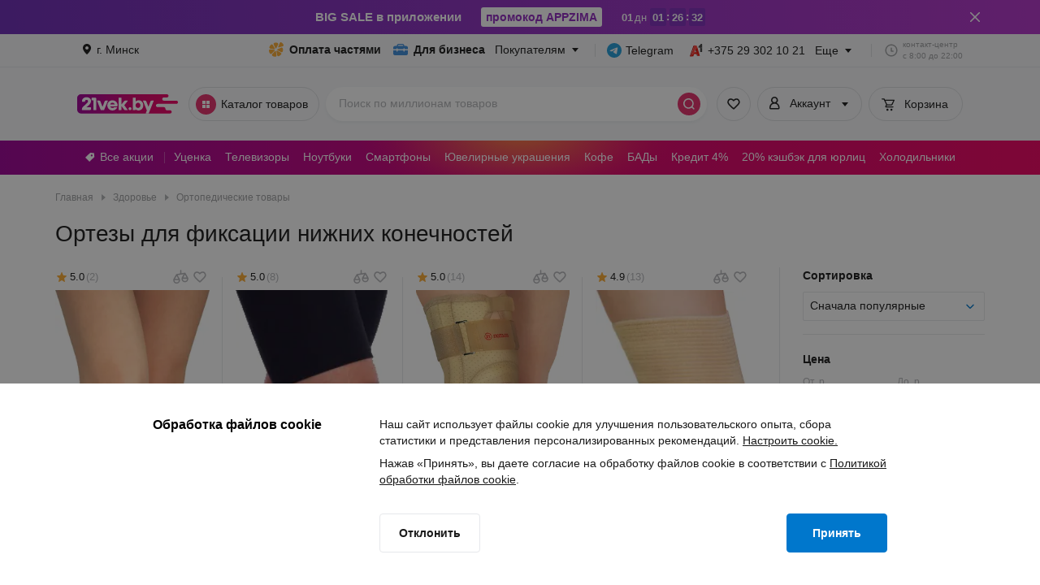

--- FILE ---
content_type: application/javascript
request_url: https://cdn21vek.by/desktop/_next/static/1PF-hrH5B71yuDIUUuMBe/_buildManifest.js
body_size: 2372
content:
self.__BUILD_MANIFEST=function(s,c,a,t,e,i,r,d,f,b,n,p,u,h,o,g,l,k,j,m,y,_,v,w,I,B,E,F,N,A,D,L,M,S,T,U,C,V,x,P,q,z){return{__rewrites:{afterFiles:[{has:b,source:"/health-check",destination:"/api/health-check"},{has:b,source:"/static/desktop/__ENV.js",destination:"/api/__ENV"},{has:b,source:"/special_offers/:alias.html",destination:"/special_offers/:alias"},{has:b,source:"/:category/:alias.html",destination:"/product/:category/:alias"},{has:b,source:"/:category/:alias/reviews.html",destination:"/product/:category/:alias/reviews/"},{has:b,source:"/:category/compare",destination:"/compare/:category/"}],beforeFiles:[{has:b,source:"/search/:rest",destination:U}],fallback:[{has:b,source:"/:rest*",destination:"/listing/:rest*"}]},"/":[s,t,e,r,n,p,c,a,i,l,F,"static/css/011dc71c4f75a8f2.css","static/chunks/pages/index-b6b8a3f2c7b3799a.js"],"/404":[s,c,a,"static/css/175b717046ec803a.css","static/chunks/pages/404-dbe7dc309b006173.js"],"/_error":["static/chunks/pages/_error-3a61c37bca76de74.js"],"/aside":[s,t,e,r,d,n,c,a,i,u,l,k,F,"static/css/f114fbaf2befc220.css","static/chunks/pages/aside-990b5d52dcfb8d2d.js"],"/b2b":[s,n,h,o,"static/chunks/7086-5e722d054545afb9.js",c,a,C,"static/css/48f18e0567096d40.css","static/chunks/pages/b2b-7c1e8462d63b105c.js"],"/bonus":[s,c,a,"static/css/56b4c01a69d63978.css","static/chunks/pages/bonus-7f606baa987501bf.js"],"/categories-subscription":[s,c,a,"static/css/5f701a8d7ede2497.css","static/chunks/pages/categories-subscription-3109076b8c4555d6.js"],"/compare":[s,c,a,"static/css/2ca6731c5c672934.css","static/chunks/pages/compare-cff9f1cb15db440a.js"],"/compare/[category]":[s,t,c,a,v,"static/css/f741bb50906583ae.css","static/chunks/pages/compare/[category]-d94b282a1023838f.js"],"/components/header":[s,c,a,"static/chunks/pages/components/header-53df8e2a5c30d50c.js"],"/info/return.html":[s,t,w,c,a,N,"static/css/09ad7f35e3510ca9.css","static/chunks/pages/info/return.html-9b7f6647e5e3f30a.js"],"/listing/[...category]":["static/chunks/e893f787-c4a866bb891fd1d9.js",s,e,r,d,f,n,h,o,j,I,B,"static/chunks/4597-6bc82ed1d8339db4.js",c,a,i,u,m,l,k,A,F,"static/css/e41cfc16538134f5.css","static/chunks/pages/listing/[...category]-a79a9d0c6283e4c2.js"],"/notifications":[s,j,c,a,"static/css/5355723259308e64.css","static/chunks/pages/notifications-1b0fc9fa7ebcf692.js"],"/order":[s,t,e,r,d,n,p,g,y,c,a,i,u,_,l,k,D,"static/css/8049e6791c7f514b.css","static/chunks/pages/order-a2e1585b20943663.js"],"/p/[id]":["static/chunks/pages/p/[id]-9e4d7dcc9422e28a.js"],"/partly-pay":[s,t,h,c,a,"static/css/2e7137ff118db928.css","static/chunks/pages/partly-pay-1f01daf9ce53ce73.js"],"/parts":[s,f,c,a,"static/css/4986d32b05989dcf.css","static/chunks/pages/parts-e7a34cb4dced86c0.js"],"/parts/cars":[s,f,p,c,a,L,"static/css/fe0f95f2be142b42.css","static/chunks/pages/parts/cars-8aac9977ac42c2da.js"],"/parts/catalog":[s,t,f,p,"static/chunks/4707-b3fbaf867410352d.js",c,a,L,"static/css/158842627fc81705.css","static/chunks/pages/parts/catalog-4ec8dccf37c82751.js"],"/parts/listing":[s,t,e,f,c,a,i,"static/css/708d99fd821dcd24.css","static/chunks/pages/parts/listing-76d499db9561e63e.js"],"/parts/scheme":[s,t,f,p,"static/chunks/1700-8996b99bc79809e4.js",c,a,L,"static/css/bce39b4adab7009d.css","static/chunks/pages/parts/scheme-a9d457a36ed895a9.js"],"/payment":[s,c,a,"static/css/88e089f4a915e887.css","static/chunks/pages/payment-7ac61f085baa5fd8.js"],"/premium":[s,t,n,h,c,a,E,C,"static/css/c376d6665f8c8ecb.css","static/chunks/pages/premium-67eea31abbfdbed7.js"],"/premium/agreements":[s,c,a,"static/css/b5d8ff2a46547053.css","static/chunks/pages/premium/agreements-14bbdac2ef2c2ca0.js"],"/premium/change-tariff":[s,c,a,E,"static/css/ace6b0195f53a3cf.css","static/chunks/pages/premium/change-tariff-754357aebd0de3f1.js"],"/premium/failed-page":[s,c,a,"static/css/e13d2189665f4777.css","static/chunks/pages/premium/failed-page-ead0036b6794d74a.js"],"/premium/suspend-subscription":[s,c,a,E,"static/css/6915706af6af968b.css","static/chunks/pages/premium/suspend-subscription-90ef6b850a798e16.js"],"/premium/thanks-page":[s,c,a,E,"static/css/7ace45ff3efb3c7c.css","static/chunks/pages/premium/thanks-page-0d965b00fdafdf58.js"],"/presents":[s,t,e,r,f,I,B,c,a,i,"static/css/c3dbc715db41b277.css","static/chunks/pages/presents-2526bdb40866a7c0.js"],"/product/[category]/[alias]":[s,t,e,r,d,f,p,g,o,y,w,B,c,a,i,u,_,m,v,D,V,x,"static/chunks/pages/product/[category]/[alias]-5719bffa80ac91ce.js"],"/product/[category]/[alias]/reviews":[s,t,e,r,d,f,p,g,o,y,w,B,c,a,i,u,_,m,v,D,V,x,"static/chunks/pages/product/[category]/[alias]/reviews-f42d5d0eda5b6c35.js"],"/profile/bought":[s,t,g,w,c,a,N,P,q,"static/css/070dde18ee913d34.css","static/chunks/pages/profile/bought-0f1083a42e9fc17d.js"],"/profile/bought/[orderId]":[s,t,g,w,c,a,N,P,q,"static/css/134d6da0b51708b0.css","static/chunks/pages/profile/bought/[orderId]-e4c83e8bf9742653.js"],"/profile/info":[s,g,"static/chunks/3285-d82df06eddd9626d.js",c,a,"static/css/93ef7553dc261260.css","static/chunks/pages/profile/info-216e98db7f7e5e58.js"],"/search":[s,t,e,r,d,h,o,j,I,B,"static/chunks/9764-f3756c5caeb75ffe.js",c,a,i,u,m,k,v,"static/css/a00341a85268533c.css","static/chunks/pages/search-6efb5b24f5367096.js"],"/self_delivery":[s,h,j,y,M,c,a,_,S,T,"static/chunks/pages/self_delivery-b9eb285eabb9d3d0.js"],"/self_delivery/[city]":[s,h,j,y,M,c,a,_,S,T,"static/chunks/pages/self_delivery/[city]-0c3aa0eb29560ac3.js"],"/self_delivery/[city]/[id]":[s,h,j,y,M,c,a,_,S,T,"static/chunks/pages/self_delivery/[city]/[id]-bbbbffd8dbe6fbcf.js"],"/special_offers/partly_pay.html":[s,d,p,c,a,"static/css/15b306a5c6a92073.css","static/chunks/pages/special_offers/partly_pay.html-8970ae3d9f2c2e8a.js"],"/special_offers/promo.html":[s,t,e,n,o,I,c,a,i,m,l,v,A,z,"static/css/5cb9d82a33fa4906.css","static/chunks/pages/special_offers/promo.html-fd8e0f5f67eddabb.js"],"/special_offers/[alias]":[s,e,r,d,n,g,o,I,c,a,i,u,m,l,k,A,z,"static/css/70418ebd2547afdd.css","static/chunks/pages/special_offers/[alias]-3f281c5274c9a14c.js"],"/tests/error":[s,c,a,"static/css/44ed11ee9993a650.css","static/chunks/pages/tests/error-c1e290030b4c20ca.js"],"/tests/ssr":["static/chunks/pages/tests/ssr-9af3836f5d6b306e.js"],"/viewed":[s,t,e,r,d,c,a,i,u,k,"static/css/82edb3dd225f1111.css","static/chunks/pages/viewed-8daacf3be810d6dd.js"],sortedPages:["/","/404","/_app","/_error","/aside","/b2b","/bonus","/categories-subscription","/compare","/compare/[category]","/components/header","/info/return.html","/listing/[...category]","/notifications","/order","/p/[id]","/partly-pay","/parts","/parts/cars","/parts/catalog","/parts/listing","/parts/scheme","/payment","/premium","/premium/agreements","/premium/change-tariff","/premium/failed-page","/premium/suspend-subscription","/premium/thanks-page","/presents","/product/[category]/[alias]","/product/[category]/[alias]/reviews","/profile/bought","/profile/bought/[orderId]","/profile/info",U,"/self_delivery","/self_delivery/[city]","/self_delivery/[city]/[id]","/special_offers/partly_pay.html","/special_offers/promo.html","/special_offers/[alias]","/tests/error","/tests/ssr","/viewed"]}}("static/chunks/1367-8f9379bdbd44e333.js","static/css/26f48b5f6b5be811.css","static/chunks/992-63d266df2f29398f.js","static/chunks/4280-d1ac2add12842578.js","static/chunks/1961-08c4e28ad439b12c.js","static/chunks/7791-56fd0891a2482a76.js","static/chunks/1227-e4f7cc6311b39959.js","static/chunks/5651-82a45d64b374ec5b.js","static/chunks/8442-f3c11552d899350b.js",void 0,"static/chunks/3361-59c5dadc6677a1cd.js","static/chunks/908-a2d61cc3d85015b4.js","static/chunks/8461-2b0e9be1421ffc46.js","static/chunks/200-363b1c488d1badd9.js","static/chunks/8268-061b5b59378df327.js","static/chunks/9415-47321027f7ffff60.js","static/chunks/5261-34c3bb66729d0df6.js","static/css/8885be7c99c235fc.css","static/chunks/8848-63c85579038a4926.js","static/chunks/9927-46d34037f922c7b2.js","static/chunks/3673-4684f147b7b5406f.js","static/chunks/5144-bd213142988c01ae.js","static/chunks/6878-92d6fad89bd10256.js","static/chunks/5503-afd3ba292e12f2e3.js","static/chunks/6111-d055bfeb92ae00ba.js","static/chunks/6589-ad03e2bab447f11e.js","static/chunks/1459-2f6d36f8600f9e67.js","static/chunks/1582-f26f258ba306d478.js","static/chunks/8558-822e7147dd82253f.js","static/chunks/3218-3a63360ef579052c.js","static/chunks/1026-086e2a97196e93c1.js","static/chunks/616-f82edbe23a7d2327.js","static/chunks/8145-d2af444fe0978113.js","static/chunks/8931-ae179f6aa94129ac.js","static/css/e5fc5b63e1b9dd5c.css","/search","static/chunks/4045-d5c83afaddc0be68.js","static/css/b3ddfa67c9b19dbf.css","static/chunks/6207-81137852e3e0d3ef.js","static/css/e3a1ea717f3dd015.css","static/chunks/5996-dcab4f7bef176a56.js","static/css/7e2bc26843570489.css"),self.__BUILD_MANIFEST_CB&&self.__BUILD_MANIFEST_CB();